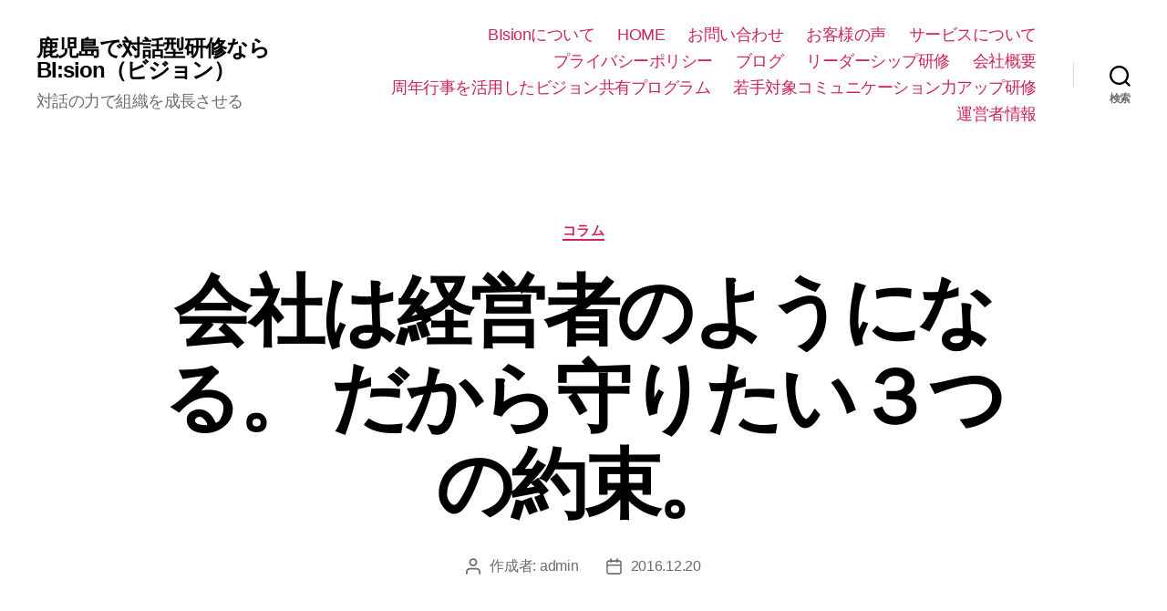

--- FILE ---
content_type: text/html; charset=UTF-8
request_url: https://bision.jp/2016/12/2483/
body_size: 64068
content:
<!DOCTYPE html>

<html class="no-js" dir="ltr" lang="ja" prefix="og: https://ogp.me/ns#">

	<head>

		<meta charset="UTF-8">
		<meta name="viewport" content="width=device-width, initial-scale=1.0" >

		<link rel="profile" href="https://gmpg.org/xfn/11">

		<title>会社は経営者のようになる。 だから守りたい３つの約束。 | 鹿児島で対話型研修ならBI:sion（ビジョン）</title>

		<!-- All in One SEO 4.5.0 - aioseo.com -->
		<meta name="robots" content="max-image-preview:large" />
		<meta name="google-site-verification" content="google-site-verification=Wp9i5EozZREggYMdGpScNn9TPEFmHthTHVwIKKBTmZg" />
		<link rel="canonical" href="https://bision.jp/2016/12/2483/" />
		<meta name="generator" content="All in One SEO (AIOSEO) 4.5.0" />
		<meta property="og:locale" content="ja_JP" />
		<meta property="og:site_name" content="鹿児島で対話型研修ならBI:sion（ビジョン） | 対話の力で組織を成長させる" />
		<meta property="og:type" content="article" />
		<meta property="og:title" content="会社は経営者のようになる。 だから守りたい３つの約束。 | 鹿児島で対話型研修ならBI:sion（ビジョン）" />
		<meta property="og:url" content="https://bision.jp/2016/12/2483/" />
		<meta property="og:image" content="https://bision.jp/wp-content/uploads/2023/11/logo2.png" />
		<meta property="og:image:secure_url" content="https://bision.jp/wp-content/uploads/2023/11/logo2.png" />
		<meta property="og:image:width" content="210" />
		<meta property="og:image:height" content="60" />
		<meta property="article:published_time" content="2016-12-19T23:00:19+00:00" />
		<meta property="article:modified_time" content="2020-07-15T05:04:33+00:00" />
		<meta name="twitter:card" content="summary" />
		<meta name="twitter:title" content="会社は経営者のようになる。 だから守りたい３つの約束。 | 鹿児島で対話型研修ならBI:sion（ビジョン）" />
		<meta name="twitter:image" content="https://bision.jp/wp-content/uploads/2023/11/logo2.png" />
		<script type="application/ld+json" class="aioseo-schema">
			{"@context":"https:\/\/schema.org","@graph":[{"@type":"Article","@id":"https:\/\/bision.jp\/2016\/12\/2483\/#article","name":"\u4f1a\u793e\u306f\u7d4c\u55b6\u8005\u306e\u3088\u3046\u306b\u306a\u308b\u3002 \u3060\u304b\u3089\u5b88\u308a\u305f\u3044\uff13\u3064\u306e\u7d04\u675f\u3002 | \u9e7f\u5150\u5cf6\u3067\u5bfe\u8a71\u578b\u7814\u4fee\u306a\u3089BI:sion\uff08\u30d3\u30b8\u30e7\u30f3\uff09","headline":"\u4f1a\u793e\u306f\u7d4c\u55b6\u8005\u306e\u3088\u3046\u306b\u306a\u308b\u3002 \u3060\u304b\u3089\u5b88\u308a\u305f\u3044\uff13\u3064\u306e\u7d04\u675f\u3002","author":{"@id":"https:\/\/bision.jp\/author\/admin\/#author"},"publisher":{"@id":"https:\/\/bision.jp\/#organization"},"image":{"@type":"ImageObject","url":"https:\/\/bision.jp\/wp-content\/uploads\/2016\/11\/e68fa1e6898b.jpg","width":250,"height":175,"caption":"\u7d04\u675f\u30a4\u30e1\u30fc\u30b8"},"datePublished":"2016-12-19T23:00:19+09:00","dateModified":"2020-07-15T05:04:33+09:00","inLanguage":"ja","mainEntityOfPage":{"@id":"https:\/\/bision.jp\/2016\/12\/2483\/#webpage"},"isPartOf":{"@id":"https:\/\/bision.jp\/2016\/12\/2483\/#webpage"},"articleSection":"\u30b3\u30e9\u30e0"},{"@type":"BreadcrumbList","@id":"https:\/\/bision.jp\/2016\/12\/2483\/#breadcrumblist","itemListElement":[{"@type":"ListItem","@id":"https:\/\/bision.jp\/#listItem","position":1,"name":"\u5bb6","item":"https:\/\/bision.jp\/","nextItem":"https:\/\/bision.jp\/2016\/#listItem"},{"@type":"ListItem","@id":"https:\/\/bision.jp\/2016\/#listItem","position":2,"name":"2016","item":"https:\/\/bision.jp\/2016\/","nextItem":"https:\/\/bision.jp\/2016\/12\/#listItem","previousItem":"https:\/\/bision.jp\/#listItem"},{"@type":"ListItem","@id":"https:\/\/bision.jp\/2016\/12\/#listItem","position":3,"name":"December","previousItem":"https:\/\/bision.jp\/2016\/#listItem"}]},{"@type":"Organization","@id":"https:\/\/bision.jp\/#organization","name":"\u9e7f\u5150\u5cf6\u3067\u5bfe\u8a71\u578b\u7814\u4fee\u306a\u3089BI:sion\uff08\u30d3\u30b8\u30e7\u30f3\uff09","url":"https:\/\/bision.jp\/","logo":{"@type":"ImageObject","url":"https:\/\/bision.jp\/wp-content\/uploads\/2023\/11\/logo2.png","@id":"https:\/\/bision.jp\/2016\/12\/2483\/#organizationLogo","width":210,"height":60},"image":{"@id":"https:\/\/bision.jp\/#organizationLogo"}},{"@type":"Person","@id":"https:\/\/bision.jp\/author\/admin\/#author","url":"https:\/\/bision.jp\/author\/admin\/","name":"admin","image":{"@type":"ImageObject","@id":"https:\/\/bision.jp\/2016\/12\/2483\/#authorImage","url":"https:\/\/secure.gravatar.com\/avatar\/f3cdc0e3e6f32bb9950824d4bd872725?s=96&d=mm&r=g","width":96,"height":96,"caption":"admin"}},{"@type":"WebPage","@id":"https:\/\/bision.jp\/2016\/12\/2483\/#webpage","url":"https:\/\/bision.jp\/2016\/12\/2483\/","name":"\u4f1a\u793e\u306f\u7d4c\u55b6\u8005\u306e\u3088\u3046\u306b\u306a\u308b\u3002 \u3060\u304b\u3089\u5b88\u308a\u305f\u3044\uff13\u3064\u306e\u7d04\u675f\u3002 | \u9e7f\u5150\u5cf6\u3067\u5bfe\u8a71\u578b\u7814\u4fee\u306a\u3089BI:sion\uff08\u30d3\u30b8\u30e7\u30f3\uff09","inLanguage":"ja","isPartOf":{"@id":"https:\/\/bision.jp\/#website"},"breadcrumb":{"@id":"https:\/\/bision.jp\/2016\/12\/2483\/#breadcrumblist"},"author":{"@id":"https:\/\/bision.jp\/author\/admin\/#author"},"creator":{"@id":"https:\/\/bision.jp\/author\/admin\/#author"},"image":{"@type":"ImageObject","url":"https:\/\/bision.jp\/wp-content\/uploads\/2016\/11\/e68fa1e6898b.jpg","@id":"https:\/\/bision.jp\/2016\/12\/2483\/#mainImage","width":250,"height":175,"caption":"\u7d04\u675f\u30a4\u30e1\u30fc\u30b8"},"primaryImageOfPage":{"@id":"https:\/\/bision.jp\/2016\/12\/2483\/#mainImage"},"datePublished":"2016-12-19T23:00:19+09:00","dateModified":"2020-07-15T05:04:33+09:00"},{"@type":"WebSite","@id":"https:\/\/bision.jp\/#website","url":"https:\/\/bision.jp\/","name":"\u9e7f\u5150\u5cf6\u3067\u5bfe\u8a71\u578b\u7814\u4fee\u306a\u3089BI:sion\uff08\u30d3\u30b8\u30e7\u30f3\uff09","description":"\u5bfe\u8a71\u306e\u529b\u3067\u7d44\u7e54\u3092\u6210\u9577\u3055\u305b\u308b","inLanguage":"ja","publisher":{"@id":"https:\/\/bision.jp\/#organization"}}]}
		</script>
		<!-- All in One SEO -->

<link rel="alternate" type="application/rss+xml" title="鹿児島で対話型研修ならBI:sion（ビジョン） &raquo; フィード" href="https://bision.jp/feed/" />
<link rel="alternate" type="application/rss+xml" title="鹿児島で対話型研修ならBI:sion（ビジョン） &raquo; コメントフィード" href="https://bision.jp/comments/feed/" />
		<!-- This site uses the Google Analytics by MonsterInsights plugin v8.12.1 - Using Analytics tracking - https://www.monsterinsights.com/ -->
							<script
				src="//www.googletagmanager.com/gtag/js?id=UA-40696608-4"  data-cfasync="false" data-wpfc-render="false" async></script>
			<script data-cfasync="false" data-wpfc-render="false">
				var mi_version = '8.12.1';
				var mi_track_user = true;
				var mi_no_track_reason = '';
				
								var disableStrs = [
															'ga-disable-UA-40696608-4',
									];

				/* Function to detect opted out users */
				function __gtagTrackerIsOptedOut() {
					for (var index = 0; index < disableStrs.length; index++) {
						if (document.cookie.indexOf(disableStrs[index] + '=true') > -1) {
							return true;
						}
					}

					return false;
				}

				/* Disable tracking if the opt-out cookie exists. */
				if (__gtagTrackerIsOptedOut()) {
					for (var index = 0; index < disableStrs.length; index++) {
						window[disableStrs[index]] = true;
					}
				}

				/* Opt-out function */
				function __gtagTrackerOptout() {
					for (var index = 0; index < disableStrs.length; index++) {
						document.cookie = disableStrs[index] + '=true; expires=Thu, 31 Dec 2099 23:59:59 UTC; path=/';
						window[disableStrs[index]] = true;
					}
				}

				if ('undefined' === typeof gaOptout) {
					function gaOptout() {
						__gtagTrackerOptout();
					}
				}
								window.dataLayer = window.dataLayer || [];

				window.MonsterInsightsDualTracker = {
					helpers: {},
					trackers: {},
				};
				if (mi_track_user) {
					function __gtagDataLayer() {
						dataLayer.push(arguments);
					}

					function __gtagTracker(type, name, parameters) {
						if (!parameters) {
							parameters = {};
						}

						if (parameters.send_to) {
							__gtagDataLayer.apply(null, arguments);
							return;
						}

						if (type === 'event') {
							
														parameters.send_to = monsterinsights_frontend.ua;
							__gtagDataLayer(type, name, parameters);
													} else {
							__gtagDataLayer.apply(null, arguments);
						}
					}

					__gtagTracker('js', new Date());
					__gtagTracker('set', {
						'developer_id.dZGIzZG': true,
											});
															__gtagTracker('config', 'UA-40696608-4', {"forceSSL":"true","link_attribution":"true"} );
										window.gtag = __gtagTracker;										(function () {
						/* https://developers.google.com/analytics/devguides/collection/analyticsjs/ */
						/* ga and __gaTracker compatibility shim. */
						var noopfn = function () {
							return null;
						};
						var newtracker = function () {
							return new Tracker();
						};
						var Tracker = function () {
							return null;
						};
						var p = Tracker.prototype;
						p.get = noopfn;
						p.set = noopfn;
						p.send = function () {
							var args = Array.prototype.slice.call(arguments);
							args.unshift('send');
							__gaTracker.apply(null, args);
						};
						var __gaTracker = function () {
							var len = arguments.length;
							if (len === 0) {
								return;
							}
							var f = arguments[len - 1];
							if (typeof f !== 'object' || f === null || typeof f.hitCallback !== 'function') {
								if ('send' === arguments[0]) {
									var hitConverted, hitObject = false, action;
									if ('event' === arguments[1]) {
										if ('undefined' !== typeof arguments[3]) {
											hitObject = {
												'eventAction': arguments[3],
												'eventCategory': arguments[2],
												'eventLabel': arguments[4],
												'value': arguments[5] ? arguments[5] : 1,
											}
										}
									}
									if ('pageview' === arguments[1]) {
										if ('undefined' !== typeof arguments[2]) {
											hitObject = {
												'eventAction': 'page_view',
												'page_path': arguments[2],
											}
										}
									}
									if (typeof arguments[2] === 'object') {
										hitObject = arguments[2];
									}
									if (typeof arguments[5] === 'object') {
										Object.assign(hitObject, arguments[5]);
									}
									if ('undefined' !== typeof arguments[1].hitType) {
										hitObject = arguments[1];
										if ('pageview' === hitObject.hitType) {
											hitObject.eventAction = 'page_view';
										}
									}
									if (hitObject) {
										action = 'timing' === arguments[1].hitType ? 'timing_complete' : hitObject.eventAction;
										hitConverted = mapArgs(hitObject);
										__gtagTracker('event', action, hitConverted);
									}
								}
								return;
							}

							function mapArgs(args) {
								var arg, hit = {};
								var gaMap = {
									'eventCategory': 'event_category',
									'eventAction': 'event_action',
									'eventLabel': 'event_label',
									'eventValue': 'event_value',
									'nonInteraction': 'non_interaction',
									'timingCategory': 'event_category',
									'timingVar': 'name',
									'timingValue': 'value',
									'timingLabel': 'event_label',
									'page': 'page_path',
									'location': 'page_location',
									'title': 'page_title',
								};
								for (arg in args) {
																		if (!(!args.hasOwnProperty(arg) || !gaMap.hasOwnProperty(arg))) {
										hit[gaMap[arg]] = args[arg];
									} else {
										hit[arg] = args[arg];
									}
								}
								return hit;
							}

							try {
								f.hitCallback();
							} catch (ex) {
							}
						};
						__gaTracker.create = newtracker;
						__gaTracker.getByName = newtracker;
						__gaTracker.getAll = function () {
							return [];
						};
						__gaTracker.remove = noopfn;
						__gaTracker.loaded = true;
						window['__gaTracker'] = __gaTracker;
					})();
									} else {
										console.log("");
					(function () {
						function __gtagTracker() {
							return null;
						}

						window['__gtagTracker'] = __gtagTracker;
						window['gtag'] = __gtagTracker;
					})();
									}
			</script>
				<!-- / Google Analytics by MonsterInsights -->
		<script>
window._wpemojiSettings = {"baseUrl":"https:\/\/s.w.org\/images\/core\/emoji\/14.0.0\/72x72\/","ext":".png","svgUrl":"https:\/\/s.w.org\/images\/core\/emoji\/14.0.0\/svg\/","svgExt":".svg","source":{"concatemoji":"https:\/\/bision.jp\/wp-includes\/js\/wp-emoji-release.min.js?ver=6.4.7"}};
/*! This file is auto-generated */
!function(i,n){var o,s,e;function c(e){try{var t={supportTests:e,timestamp:(new Date).valueOf()};sessionStorage.setItem(o,JSON.stringify(t))}catch(e){}}function p(e,t,n){e.clearRect(0,0,e.canvas.width,e.canvas.height),e.fillText(t,0,0);var t=new Uint32Array(e.getImageData(0,0,e.canvas.width,e.canvas.height).data),r=(e.clearRect(0,0,e.canvas.width,e.canvas.height),e.fillText(n,0,0),new Uint32Array(e.getImageData(0,0,e.canvas.width,e.canvas.height).data));return t.every(function(e,t){return e===r[t]})}function u(e,t,n){switch(t){case"flag":return n(e,"\ud83c\udff3\ufe0f\u200d\u26a7\ufe0f","\ud83c\udff3\ufe0f\u200b\u26a7\ufe0f")?!1:!n(e,"\ud83c\uddfa\ud83c\uddf3","\ud83c\uddfa\u200b\ud83c\uddf3")&&!n(e,"\ud83c\udff4\udb40\udc67\udb40\udc62\udb40\udc65\udb40\udc6e\udb40\udc67\udb40\udc7f","\ud83c\udff4\u200b\udb40\udc67\u200b\udb40\udc62\u200b\udb40\udc65\u200b\udb40\udc6e\u200b\udb40\udc67\u200b\udb40\udc7f");case"emoji":return!n(e,"\ud83e\udef1\ud83c\udffb\u200d\ud83e\udef2\ud83c\udfff","\ud83e\udef1\ud83c\udffb\u200b\ud83e\udef2\ud83c\udfff")}return!1}function f(e,t,n){var r="undefined"!=typeof WorkerGlobalScope&&self instanceof WorkerGlobalScope?new OffscreenCanvas(300,150):i.createElement("canvas"),a=r.getContext("2d",{willReadFrequently:!0}),o=(a.textBaseline="top",a.font="600 32px Arial",{});return e.forEach(function(e){o[e]=t(a,e,n)}),o}function t(e){var t=i.createElement("script");t.src=e,t.defer=!0,i.head.appendChild(t)}"undefined"!=typeof Promise&&(o="wpEmojiSettingsSupports",s=["flag","emoji"],n.supports={everything:!0,everythingExceptFlag:!0},e=new Promise(function(e){i.addEventListener("DOMContentLoaded",e,{once:!0})}),new Promise(function(t){var n=function(){try{var e=JSON.parse(sessionStorage.getItem(o));if("object"==typeof e&&"number"==typeof e.timestamp&&(new Date).valueOf()<e.timestamp+604800&&"object"==typeof e.supportTests)return e.supportTests}catch(e){}return null}();if(!n){if("undefined"!=typeof Worker&&"undefined"!=typeof OffscreenCanvas&&"undefined"!=typeof URL&&URL.createObjectURL&&"undefined"!=typeof Blob)try{var e="postMessage("+f.toString()+"("+[JSON.stringify(s),u.toString(),p.toString()].join(",")+"));",r=new Blob([e],{type:"text/javascript"}),a=new Worker(URL.createObjectURL(r),{name:"wpTestEmojiSupports"});return void(a.onmessage=function(e){c(n=e.data),a.terminate(),t(n)})}catch(e){}c(n=f(s,u,p))}t(n)}).then(function(e){for(var t in e)n.supports[t]=e[t],n.supports.everything=n.supports.everything&&n.supports[t],"flag"!==t&&(n.supports.everythingExceptFlag=n.supports.everythingExceptFlag&&n.supports[t]);n.supports.everythingExceptFlag=n.supports.everythingExceptFlag&&!n.supports.flag,n.DOMReady=!1,n.readyCallback=function(){n.DOMReady=!0}}).then(function(){return e}).then(function(){var e;n.supports.everything||(n.readyCallback(),(e=n.source||{}).concatemoji?t(e.concatemoji):e.wpemoji&&e.twemoji&&(t(e.twemoji),t(e.wpemoji)))}))}((window,document),window._wpemojiSettings);
</script>
<style id='wp-emoji-styles-inline-css'>

	img.wp-smiley, img.emoji {
		display: inline !important;
		border: none !important;
		box-shadow: none !important;
		height: 1em !important;
		width: 1em !important;
		margin: 0 0.07em !important;
		vertical-align: -0.1em !important;
		background: none !important;
		padding: 0 !important;
	}
</style>
<link rel='stylesheet' id='wp-block-library-css' href='https://bision.jp/wp-includes/css/dist/block-library/style.min.css?ver=6.4.7' media='all' />
<style id='classic-theme-styles-inline-css'>
/*! This file is auto-generated */
.wp-block-button__link{color:#fff;background-color:#32373c;border-radius:9999px;box-shadow:none;text-decoration:none;padding:calc(.667em + 2px) calc(1.333em + 2px);font-size:1.125em}.wp-block-file__button{background:#32373c;color:#fff;text-decoration:none}
</style>
<style id='global-styles-inline-css'>
body{--wp--preset--color--black: #000000;--wp--preset--color--cyan-bluish-gray: #abb8c3;--wp--preset--color--white: #ffffff;--wp--preset--color--pale-pink: #f78da7;--wp--preset--color--vivid-red: #cf2e2e;--wp--preset--color--luminous-vivid-orange: #ff6900;--wp--preset--color--luminous-vivid-amber: #fcb900;--wp--preset--color--light-green-cyan: #7bdcb5;--wp--preset--color--vivid-green-cyan: #00d084;--wp--preset--color--pale-cyan-blue: #8ed1fc;--wp--preset--color--vivid-cyan-blue: #0693e3;--wp--preset--color--vivid-purple: #9b51e0;--wp--preset--color--accent: #cd2653;--wp--preset--color--primary: #000000;--wp--preset--color--secondary: #6d6d6d;--wp--preset--color--subtle-background: #dcd7ca;--wp--preset--color--background: #f5efe0;--wp--preset--gradient--vivid-cyan-blue-to-vivid-purple: linear-gradient(135deg,rgba(6,147,227,1) 0%,rgb(155,81,224) 100%);--wp--preset--gradient--light-green-cyan-to-vivid-green-cyan: linear-gradient(135deg,rgb(122,220,180) 0%,rgb(0,208,130) 100%);--wp--preset--gradient--luminous-vivid-amber-to-luminous-vivid-orange: linear-gradient(135deg,rgba(252,185,0,1) 0%,rgba(255,105,0,1) 100%);--wp--preset--gradient--luminous-vivid-orange-to-vivid-red: linear-gradient(135deg,rgba(255,105,0,1) 0%,rgb(207,46,46) 100%);--wp--preset--gradient--very-light-gray-to-cyan-bluish-gray: linear-gradient(135deg,rgb(238,238,238) 0%,rgb(169,184,195) 100%);--wp--preset--gradient--cool-to-warm-spectrum: linear-gradient(135deg,rgb(74,234,220) 0%,rgb(151,120,209) 20%,rgb(207,42,186) 40%,rgb(238,44,130) 60%,rgb(251,105,98) 80%,rgb(254,248,76) 100%);--wp--preset--gradient--blush-light-purple: linear-gradient(135deg,rgb(255,206,236) 0%,rgb(152,150,240) 100%);--wp--preset--gradient--blush-bordeaux: linear-gradient(135deg,rgb(254,205,165) 0%,rgb(254,45,45) 50%,rgb(107,0,62) 100%);--wp--preset--gradient--luminous-dusk: linear-gradient(135deg,rgb(255,203,112) 0%,rgb(199,81,192) 50%,rgb(65,88,208) 100%);--wp--preset--gradient--pale-ocean: linear-gradient(135deg,rgb(255,245,203) 0%,rgb(182,227,212) 50%,rgb(51,167,181) 100%);--wp--preset--gradient--electric-grass: linear-gradient(135deg,rgb(202,248,128) 0%,rgb(113,206,126) 100%);--wp--preset--gradient--midnight: linear-gradient(135deg,rgb(2,3,129) 0%,rgb(40,116,252) 100%);--wp--preset--font-size--small: 18px;--wp--preset--font-size--medium: 20px;--wp--preset--font-size--large: 26.25px;--wp--preset--font-size--x-large: 42px;--wp--preset--font-size--normal: 21px;--wp--preset--font-size--larger: 32px;--wp--preset--spacing--20: 0.44rem;--wp--preset--spacing--30: 0.67rem;--wp--preset--spacing--40: 1rem;--wp--preset--spacing--50: 1.5rem;--wp--preset--spacing--60: 2.25rem;--wp--preset--spacing--70: 3.38rem;--wp--preset--spacing--80: 5.06rem;--wp--preset--shadow--natural: 6px 6px 9px rgba(0, 0, 0, 0.2);--wp--preset--shadow--deep: 12px 12px 50px rgba(0, 0, 0, 0.4);--wp--preset--shadow--sharp: 6px 6px 0px rgba(0, 0, 0, 0.2);--wp--preset--shadow--outlined: 6px 6px 0px -3px rgba(255, 255, 255, 1), 6px 6px rgba(0, 0, 0, 1);--wp--preset--shadow--crisp: 6px 6px 0px rgba(0, 0, 0, 1);}:where(.is-layout-flex){gap: 0.5em;}:where(.is-layout-grid){gap: 0.5em;}body .is-layout-flow > .alignleft{float: left;margin-inline-start: 0;margin-inline-end: 2em;}body .is-layout-flow > .alignright{float: right;margin-inline-start: 2em;margin-inline-end: 0;}body .is-layout-flow > .aligncenter{margin-left: auto !important;margin-right: auto !important;}body .is-layout-constrained > .alignleft{float: left;margin-inline-start: 0;margin-inline-end: 2em;}body .is-layout-constrained > .alignright{float: right;margin-inline-start: 2em;margin-inline-end: 0;}body .is-layout-constrained > .aligncenter{margin-left: auto !important;margin-right: auto !important;}body .is-layout-constrained > :where(:not(.alignleft):not(.alignright):not(.alignfull)){max-width: var(--wp--style--global--content-size);margin-left: auto !important;margin-right: auto !important;}body .is-layout-constrained > .alignwide{max-width: var(--wp--style--global--wide-size);}body .is-layout-flex{display: flex;}body .is-layout-flex{flex-wrap: wrap;align-items: center;}body .is-layout-flex > *{margin: 0;}body .is-layout-grid{display: grid;}body .is-layout-grid > *{margin: 0;}:where(.wp-block-columns.is-layout-flex){gap: 2em;}:where(.wp-block-columns.is-layout-grid){gap: 2em;}:where(.wp-block-post-template.is-layout-flex){gap: 1.25em;}:where(.wp-block-post-template.is-layout-grid){gap: 1.25em;}.has-black-color{color: var(--wp--preset--color--black) !important;}.has-cyan-bluish-gray-color{color: var(--wp--preset--color--cyan-bluish-gray) !important;}.has-white-color{color: var(--wp--preset--color--white) !important;}.has-pale-pink-color{color: var(--wp--preset--color--pale-pink) !important;}.has-vivid-red-color{color: var(--wp--preset--color--vivid-red) !important;}.has-luminous-vivid-orange-color{color: var(--wp--preset--color--luminous-vivid-orange) !important;}.has-luminous-vivid-amber-color{color: var(--wp--preset--color--luminous-vivid-amber) !important;}.has-light-green-cyan-color{color: var(--wp--preset--color--light-green-cyan) !important;}.has-vivid-green-cyan-color{color: var(--wp--preset--color--vivid-green-cyan) !important;}.has-pale-cyan-blue-color{color: var(--wp--preset--color--pale-cyan-blue) !important;}.has-vivid-cyan-blue-color{color: var(--wp--preset--color--vivid-cyan-blue) !important;}.has-vivid-purple-color{color: var(--wp--preset--color--vivid-purple) !important;}.has-black-background-color{background-color: var(--wp--preset--color--black) !important;}.has-cyan-bluish-gray-background-color{background-color: var(--wp--preset--color--cyan-bluish-gray) !important;}.has-white-background-color{background-color: var(--wp--preset--color--white) !important;}.has-pale-pink-background-color{background-color: var(--wp--preset--color--pale-pink) !important;}.has-vivid-red-background-color{background-color: var(--wp--preset--color--vivid-red) !important;}.has-luminous-vivid-orange-background-color{background-color: var(--wp--preset--color--luminous-vivid-orange) !important;}.has-luminous-vivid-amber-background-color{background-color: var(--wp--preset--color--luminous-vivid-amber) !important;}.has-light-green-cyan-background-color{background-color: var(--wp--preset--color--light-green-cyan) !important;}.has-vivid-green-cyan-background-color{background-color: var(--wp--preset--color--vivid-green-cyan) !important;}.has-pale-cyan-blue-background-color{background-color: var(--wp--preset--color--pale-cyan-blue) !important;}.has-vivid-cyan-blue-background-color{background-color: var(--wp--preset--color--vivid-cyan-blue) !important;}.has-vivid-purple-background-color{background-color: var(--wp--preset--color--vivid-purple) !important;}.has-black-border-color{border-color: var(--wp--preset--color--black) !important;}.has-cyan-bluish-gray-border-color{border-color: var(--wp--preset--color--cyan-bluish-gray) !important;}.has-white-border-color{border-color: var(--wp--preset--color--white) !important;}.has-pale-pink-border-color{border-color: var(--wp--preset--color--pale-pink) !important;}.has-vivid-red-border-color{border-color: var(--wp--preset--color--vivid-red) !important;}.has-luminous-vivid-orange-border-color{border-color: var(--wp--preset--color--luminous-vivid-orange) !important;}.has-luminous-vivid-amber-border-color{border-color: var(--wp--preset--color--luminous-vivid-amber) !important;}.has-light-green-cyan-border-color{border-color: var(--wp--preset--color--light-green-cyan) !important;}.has-vivid-green-cyan-border-color{border-color: var(--wp--preset--color--vivid-green-cyan) !important;}.has-pale-cyan-blue-border-color{border-color: var(--wp--preset--color--pale-cyan-blue) !important;}.has-vivid-cyan-blue-border-color{border-color: var(--wp--preset--color--vivid-cyan-blue) !important;}.has-vivid-purple-border-color{border-color: var(--wp--preset--color--vivid-purple) !important;}.has-vivid-cyan-blue-to-vivid-purple-gradient-background{background: var(--wp--preset--gradient--vivid-cyan-blue-to-vivid-purple) !important;}.has-light-green-cyan-to-vivid-green-cyan-gradient-background{background: var(--wp--preset--gradient--light-green-cyan-to-vivid-green-cyan) !important;}.has-luminous-vivid-amber-to-luminous-vivid-orange-gradient-background{background: var(--wp--preset--gradient--luminous-vivid-amber-to-luminous-vivid-orange) !important;}.has-luminous-vivid-orange-to-vivid-red-gradient-background{background: var(--wp--preset--gradient--luminous-vivid-orange-to-vivid-red) !important;}.has-very-light-gray-to-cyan-bluish-gray-gradient-background{background: var(--wp--preset--gradient--very-light-gray-to-cyan-bluish-gray) !important;}.has-cool-to-warm-spectrum-gradient-background{background: var(--wp--preset--gradient--cool-to-warm-spectrum) !important;}.has-blush-light-purple-gradient-background{background: var(--wp--preset--gradient--blush-light-purple) !important;}.has-blush-bordeaux-gradient-background{background: var(--wp--preset--gradient--blush-bordeaux) !important;}.has-luminous-dusk-gradient-background{background: var(--wp--preset--gradient--luminous-dusk) !important;}.has-pale-ocean-gradient-background{background: var(--wp--preset--gradient--pale-ocean) !important;}.has-electric-grass-gradient-background{background: var(--wp--preset--gradient--electric-grass) !important;}.has-midnight-gradient-background{background: var(--wp--preset--gradient--midnight) !important;}.has-small-font-size{font-size: var(--wp--preset--font-size--small) !important;}.has-medium-font-size{font-size: var(--wp--preset--font-size--medium) !important;}.has-large-font-size{font-size: var(--wp--preset--font-size--large) !important;}.has-x-large-font-size{font-size: var(--wp--preset--font-size--x-large) !important;}
.wp-block-navigation a:where(:not(.wp-element-button)){color: inherit;}
:where(.wp-block-post-template.is-layout-flex){gap: 1.25em;}:where(.wp-block-post-template.is-layout-grid){gap: 1.25em;}
:where(.wp-block-columns.is-layout-flex){gap: 2em;}:where(.wp-block-columns.is-layout-grid){gap: 2em;}
.wp-block-pullquote{font-size: 1.5em;line-height: 1.6;}
</style>
<link rel='stylesheet' id='whats-new-style-css' href='https://bision.jp/wp-content/plugins/whats-new-genarator/whats-new.css?ver=2.0.2' media='all' />
<link rel='stylesheet' id='wp-pagenavi-css' href='https://bision.jp/wp-content/plugins/wp-pagenavi/pagenavi-css.css?ver=2.70' media='all' />
<link rel='stylesheet' id='twentytwenty-style-css' href='https://bision.jp/wp-content/themes/twentytwenty/style.css?ver=1.6' media='all' />
<style id='twentytwenty-style-inline-css'>
.color-accent,.color-accent-hover:hover,.color-accent-hover:focus,:root .has-accent-color,.has-drop-cap:not(:focus):first-letter,.wp-block-button.is-style-outline,a { color: #cd2653; }blockquote,.border-color-accent,.border-color-accent-hover:hover,.border-color-accent-hover:focus { border-color: #cd2653; }button,.button,.faux-button,.wp-block-button__link,.wp-block-file .wp-block-file__button,input[type="button"],input[type="reset"],input[type="submit"],.bg-accent,.bg-accent-hover:hover,.bg-accent-hover:focus,:root .has-accent-background-color,.comment-reply-link { background-color: #cd2653; }.fill-children-accent,.fill-children-accent * { fill: #cd2653; }body,.entry-title a,:root .has-primary-color { color: #000000; }:root .has-primary-background-color { background-color: #000000; }cite,figcaption,.wp-caption-text,.post-meta,.entry-content .wp-block-archives li,.entry-content .wp-block-categories li,.entry-content .wp-block-latest-posts li,.wp-block-latest-comments__comment-date,.wp-block-latest-posts__post-date,.wp-block-embed figcaption,.wp-block-image figcaption,.wp-block-pullquote cite,.comment-metadata,.comment-respond .comment-notes,.comment-respond .logged-in-as,.pagination .dots,.entry-content hr:not(.has-background),hr.styled-separator,:root .has-secondary-color { color: #6d6d6d; }:root .has-secondary-background-color { background-color: #6d6d6d; }pre,fieldset,input,textarea,table,table *,hr { border-color: #dcd7ca; }caption,code,code,kbd,samp,.wp-block-table.is-style-stripes tbody tr:nth-child(odd),:root .has-subtle-background-background-color { background-color: #dcd7ca; }.wp-block-table.is-style-stripes { border-bottom-color: #dcd7ca; }.wp-block-latest-posts.is-grid li { border-top-color: #dcd7ca; }:root .has-subtle-background-color { color: #dcd7ca; }body:not(.overlay-header) .primary-menu > li > a,body:not(.overlay-header) .primary-menu > li > .icon,.modal-menu a,.footer-menu a, .footer-widgets a,#site-footer .wp-block-button.is-style-outline,.wp-block-pullquote:before,.singular:not(.overlay-header) .entry-header a,.archive-header a,.header-footer-group .color-accent,.header-footer-group .color-accent-hover:hover { color: #cd2653; }.social-icons a,#site-footer button:not(.toggle),#site-footer .button,#site-footer .faux-button,#site-footer .wp-block-button__link,#site-footer .wp-block-file__button,#site-footer input[type="button"],#site-footer input[type="reset"],#site-footer input[type="submit"] { background-color: #cd2653; }.header-footer-group,body:not(.overlay-header) #site-header .toggle,.menu-modal .toggle { color: #000000; }body:not(.overlay-header) .primary-menu ul { background-color: #000000; }body:not(.overlay-header) .primary-menu > li > ul:after { border-bottom-color: #000000; }body:not(.overlay-header) .primary-menu ul ul:after { border-left-color: #000000; }.site-description,body:not(.overlay-header) .toggle-inner .toggle-text,.widget .post-date,.widget .rss-date,.widget_archive li,.widget_categories li,.widget cite,.widget_pages li,.widget_meta li,.widget_nav_menu li,.powered-by-wordpress,.to-the-top,.singular .entry-header .post-meta,.singular:not(.overlay-header) .entry-header .post-meta a { color: #6d6d6d; }.header-footer-group pre,.header-footer-group fieldset,.header-footer-group input,.header-footer-group textarea,.header-footer-group table,.header-footer-group table *,.footer-nav-widgets-wrapper,#site-footer,.menu-modal nav *,.footer-widgets-outer-wrapper,.footer-top { border-color: #dcd7ca; }.header-footer-group table caption,body:not(.overlay-header) .header-inner .toggle-wrapper::before { background-color: #dcd7ca; }
body,input,textarea,button,.button,.faux-button,.wp-block-button__link,.wp-block-file__button,.has-drop-cap:not(:focus)::first-letter,.has-drop-cap:not(:focus)::first-letter,.entry-content .wp-block-archives,.entry-content .wp-block-categories,.entry-content .wp-block-cover-image,.entry-content .wp-block-latest-comments,.entry-content .wp-block-latest-posts,.entry-content .wp-block-pullquote,.entry-content .wp-block-quote.is-large,.entry-content .wp-block-quote.is-style-large,.entry-content .wp-block-archives *,.entry-content .wp-block-categories *,.entry-content .wp-block-latest-posts *,.entry-content .wp-block-latest-comments *,.entry-content p,.entry-content ol,.entry-content ul,.entry-content dl,.entry-content dt,.entry-content cite,.entry-content figcaption,.entry-content .wp-caption-text,.comment-content p,.comment-content ol,.comment-content ul,.comment-content dl,.comment-content dt,.comment-content cite,.comment-content figcaption,.comment-content .wp-caption-text,.widget_text p,.widget_text ol,.widget_text ul,.widget_text dl,.widget_text dt,.widget-content .rssSummary,.widget-content cite,.widget-content figcaption,.widget-content .wp-caption-text { font-family: sans-serif; }
</style>
<link rel='stylesheet' id='twentytwenty-print-style-css' href='https://bision.jp/wp-content/themes/twentytwenty/print.css?ver=1.6' media='print' />
<script src="https://bision.jp/wp-content/plugins/google-analytics-for-wordpress/assets/js/frontend-gtag.min.js?ver=8.12.1" id="monsterinsights-frontend-script-js"></script>
<script data-cfasync="false" data-wpfc-render="false" id='monsterinsights-frontend-script-js-extra'>var monsterinsights_frontend = {"js_events_tracking":"true","download_extensions":"doc,pdf,ppt,zip,xls,docx,pptx,xlsx","inbound_paths":"[{\"path\":\"\\\/go\\\/\",\"label\":\"affiliate\"},{\"path\":\"\\\/recommend\\\/\",\"label\":\"affiliate\"}]","home_url":"https:\/\/bision.jp","hash_tracking":"false","ua":"UA-40696608-4","v4_id":""};</script>
<script src="https://bision.jp/wp-content/themes/twentytwenty/assets/js/index.js?ver=1.6" id="twentytwenty-js-js" async></script>
<script id="twentytwenty-js-js-after">
window.addEventListener( "load", function() {

				if ( typeof jQuery === "undefined" ) {
					return;
				}

				jQuery( document ).on( "wpformsPageChange wpformsShowConditionalsField", function() {

					if ( typeof twentytwenty === "undefined" || typeof twentytwenty.intrinsicRatioVideos === "undefined" || typeof twentytwenty.intrinsicRatioVideos.makeFit === "undefined" ) {
						return;
					}

					twentytwenty.intrinsicRatioVideos.makeFit();
				} );

				jQuery( document ).on( "wpformsRichTextEditorInit", function( e, editor ) {

					jQuery( editor.container ).find( "iframe" ).addClass( "intrinsic-ignore" );
				} );
			} );
</script>
<link rel="https://api.w.org/" href="https://bision.jp/wp-json/" /><link rel="alternate" type="application/json" href="https://bision.jp/wp-json/wp/v2/posts/2483" /><link rel="EditURI" type="application/rsd+xml" title="RSD" href="https://bision.jp/xmlrpc.php?rsd" />
<meta name="generator" content="WordPress 6.4.7" />
<link rel='shortlink' href='https://bision.jp/?p=2483' />
<link rel="alternate" type="application/json+oembed" href="https://bision.jp/wp-json/oembed/1.0/embed?url=https%3A%2F%2Fbision.jp%2F2016%2F12%2F2483%2F" />
<link rel="alternate" type="text/xml+oembed" href="https://bision.jp/wp-json/oembed/1.0/embed?url=https%3A%2F%2Fbision.jp%2F2016%2F12%2F2483%2F&#038;format=xml" />
	<script>document.documentElement.className = document.documentElement.className.replace( 'no-js', 'js' );</script>
	<link rel="icon" href="https://bision.jp/wp-content/uploads/2020/07/logo.png" sizes="32x32" />
<link rel="icon" href="https://bision.jp/wp-content/uploads/2020/07/logo.png" sizes="192x192" />
<link rel="apple-touch-icon" href="https://bision.jp/wp-content/uploads/2020/07/logo.png" />
<meta name="msapplication-TileImage" content="https://bision.jp/wp-content/uploads/2020/07/logo.png" />

	</head>

	<body class="post-template-default single single-post postid-2483 single-format-standard wp-embed-responsive singular enable-search-modal has-post-thumbnail has-single-pagination showing-comments show-avatars footer-top-hidden">

		<a class="skip-link screen-reader-text" href="#site-content">コンテンツへスキップ</a>
		<header id="site-header" class="header-footer-group" role="banner">

			<div class="header-inner section-inner">

				<div class="header-titles-wrapper">

					
						<button class="toggle search-toggle mobile-search-toggle" data-toggle-target=".search-modal" data-toggle-body-class="showing-search-modal" data-set-focus=".search-modal .search-field" aria-expanded="false">
							<span class="toggle-inner">
								<span class="toggle-icon">
									<svg class="svg-icon" aria-hidden="true" role="img" focusable="false" xmlns="http://www.w3.org/2000/svg" width="23" height="23" viewBox="0 0 23 23"><path d="M38.710696,48.0601792 L43,52.3494831 L41.3494831,54 L37.0601792,49.710696 C35.2632422,51.1481185 32.9839107,52.0076499 30.5038249,52.0076499 C24.7027226,52.0076499 20,47.3049272 20,41.5038249 C20,35.7027226 24.7027226,31 30.5038249,31 C36.3049272,31 41.0076499,35.7027226 41.0076499,41.5038249 C41.0076499,43.9839107 40.1481185,46.2632422 38.710696,48.0601792 Z M36.3875844,47.1716785 C37.8030221,45.7026647 38.6734666,43.7048964 38.6734666,41.5038249 C38.6734666,36.9918565 35.0157934,33.3341833 30.5038249,33.3341833 C25.9918565,33.3341833 22.3341833,36.9918565 22.3341833,41.5038249 C22.3341833,46.0157934 25.9918565,49.6734666 30.5038249,49.6734666 C32.7048964,49.6734666 34.7026647,48.8030221 36.1716785,47.3875844 C36.2023931,47.347638 36.2360451,47.3092237 36.2726343,47.2726343 C36.3092237,47.2360451 36.347638,47.2023931 36.3875844,47.1716785 Z" transform="translate(-20 -31)" /></svg>								</span>
								<span class="toggle-text">検索</span>
							</span>
						</button><!-- .search-toggle -->

					
					<div class="header-titles">

						<div class="site-title faux-heading"><a href="https://bision.jp/">鹿児島で対話型研修ならBI:sion（ビジョン）</a></div><div class="site-description">対話の力で組織を成長させる</div><!-- .site-description -->
					</div><!-- .header-titles -->

					<button class="toggle nav-toggle mobile-nav-toggle" data-toggle-target=".menu-modal"  data-toggle-body-class="showing-menu-modal" aria-expanded="false" data-set-focus=".close-nav-toggle">
						<span class="toggle-inner">
							<span class="toggle-icon">
								<svg class="svg-icon" aria-hidden="true" role="img" focusable="false" xmlns="http://www.w3.org/2000/svg" width="26" height="7" viewBox="0 0 26 7"><path fill-rule="evenodd" d="M332.5,45 C330.567003,45 329,43.4329966 329,41.5 C329,39.5670034 330.567003,38 332.5,38 C334.432997,38 336,39.5670034 336,41.5 C336,43.4329966 334.432997,45 332.5,45 Z M342,45 C340.067003,45 338.5,43.4329966 338.5,41.5 C338.5,39.5670034 340.067003,38 342,38 C343.932997,38 345.5,39.5670034 345.5,41.5 C345.5,43.4329966 343.932997,45 342,45 Z M351.5,45 C349.567003,45 348,43.4329966 348,41.5 C348,39.5670034 349.567003,38 351.5,38 C353.432997,38 355,39.5670034 355,41.5 C355,43.4329966 353.432997,45 351.5,45 Z" transform="translate(-329 -38)" /></svg>							</span>
							<span class="toggle-text">メニュー</span>
						</span>
					</button><!-- .nav-toggle -->

				</div><!-- .header-titles-wrapper -->

				<div class="header-navigation-wrapper">

					
							<nav class="primary-menu-wrapper" aria-label="水平方向" role="navigation">

								<ul class="primary-menu reset-list-style">

								<li class="page_item page-item-77"><a href="https://bision.jp/introduce/">BIsionについて</a></li>
<li class="page_item page-item-25"><a href="https://bision.jp/">HOME</a></li>
<li class="page_item page-item-31"><a href="https://bision.jp/contact/">お問い合わせ</a></li>
<li class="page_item page-item-81"><a href="https://bision.jp/voice/">お客様の声</a></li>
<li class="page_item page-item-79"><a href="https://bision.jp/service/">サービスについて</a></li>
<li class="page_item page-item-3587"><a href="https://bision.jp/privacy/">プライバシーポリシー</a></li>
<li class="page_item page-item-112"><a href="https://bision.jp/blog/">ブログ</a></li>
<li class="page_item page-item-83"><a href="https://bision.jp/leadership/">リーダーシップ研修</a></li>
<li class="page_item page-item-45"><a href="https://bision.jp/company/">会社概要</a></li>
<li class="page_item page-item-85"><a href="https://bision.jp/event/">周年行事を活用したビジョン共有プログラム</a></li>
<li class="page_item page-item-87"><a href="https://bision.jp/retreat/">若手対象コミュニケーション力アップ研修</a></li>
<li class="page_item page-item-3593"><a href="https://bision.jp/admin/">運営者情報</a></li>

								</ul>

							</nav><!-- .primary-menu-wrapper -->

						
						<div class="header-toggles hide-no-js">

						
							<div class="toggle-wrapper search-toggle-wrapper">

								<button class="toggle search-toggle desktop-search-toggle" data-toggle-target=".search-modal" data-toggle-body-class="showing-search-modal" data-set-focus=".search-modal .search-field" aria-expanded="false">
									<span class="toggle-inner">
										<svg class="svg-icon" aria-hidden="true" role="img" focusable="false" xmlns="http://www.w3.org/2000/svg" width="23" height="23" viewBox="0 0 23 23"><path d="M38.710696,48.0601792 L43,52.3494831 L41.3494831,54 L37.0601792,49.710696 C35.2632422,51.1481185 32.9839107,52.0076499 30.5038249,52.0076499 C24.7027226,52.0076499 20,47.3049272 20,41.5038249 C20,35.7027226 24.7027226,31 30.5038249,31 C36.3049272,31 41.0076499,35.7027226 41.0076499,41.5038249 C41.0076499,43.9839107 40.1481185,46.2632422 38.710696,48.0601792 Z M36.3875844,47.1716785 C37.8030221,45.7026647 38.6734666,43.7048964 38.6734666,41.5038249 C38.6734666,36.9918565 35.0157934,33.3341833 30.5038249,33.3341833 C25.9918565,33.3341833 22.3341833,36.9918565 22.3341833,41.5038249 C22.3341833,46.0157934 25.9918565,49.6734666 30.5038249,49.6734666 C32.7048964,49.6734666 34.7026647,48.8030221 36.1716785,47.3875844 C36.2023931,47.347638 36.2360451,47.3092237 36.2726343,47.2726343 C36.3092237,47.2360451 36.347638,47.2023931 36.3875844,47.1716785 Z" transform="translate(-20 -31)" /></svg>										<span class="toggle-text">検索</span>
									</span>
								</button><!-- .search-toggle -->

							</div>

							
						</div><!-- .header-toggles -->
						
				</div><!-- .header-navigation-wrapper -->

			</div><!-- .header-inner -->

			<div class="search-modal cover-modal header-footer-group" data-modal-target-string=".search-modal">

	<div class="search-modal-inner modal-inner">

		<div class="section-inner">

			<form role="search" aria-label="検索対象:" method="get" class="search-form" action="https://bision.jp/">
	<label for="search-form-1">
		<span class="screen-reader-text">検索対象:</span>
		<input type="search" id="search-form-1" class="search-field" placeholder="検索 &hellip;" value="" name="s" />
	</label>
	<input type="submit" class="search-submit" value="検索" />
</form>

			<button class="toggle search-untoggle close-search-toggle fill-children-current-color" data-toggle-target=".search-modal" data-toggle-body-class="showing-search-modal" data-set-focus=".search-modal .search-field" aria-expanded="false">
				<span class="screen-reader-text">検索を閉じる</span>
				<svg class="svg-icon" aria-hidden="true" role="img" focusable="false" xmlns="http://www.w3.org/2000/svg" width="16" height="16" viewBox="0 0 16 16"><polygon fill="" fill-rule="evenodd" points="6.852 7.649 .399 1.195 1.445 .149 7.899 6.602 14.352 .149 15.399 1.195 8.945 7.649 15.399 14.102 14.352 15.149 7.899 8.695 1.445 15.149 .399 14.102" /></svg>			</button><!-- .search-toggle -->

		</div><!-- .section-inner -->

	</div><!-- .search-modal-inner -->

</div><!-- .menu-modal -->

		</header><!-- #site-header -->

		
<div class="menu-modal cover-modal header-footer-group" data-modal-target-string=".menu-modal">

	<div class="menu-modal-inner modal-inner">

		<div class="menu-wrapper section-inner">

			<div class="menu-top">

				<button class="toggle close-nav-toggle fill-children-current-color" data-toggle-target=".menu-modal" data-toggle-body-class="showing-menu-modal" aria-expanded="false" data-set-focus=".menu-modal">
					<span class="toggle-text">メニューを閉じる</span>
					<svg class="svg-icon" aria-hidden="true" role="img" focusable="false" xmlns="http://www.w3.org/2000/svg" width="16" height="16" viewBox="0 0 16 16"><polygon fill="" fill-rule="evenodd" points="6.852 7.649 .399 1.195 1.445 .149 7.899 6.602 14.352 .149 15.399 1.195 8.945 7.649 15.399 14.102 14.352 15.149 7.899 8.695 1.445 15.149 .399 14.102" /></svg>				</button><!-- .nav-toggle -->

				
					<nav class="mobile-menu" aria-label="モバイル" role="navigation">

						<ul class="modal-menu reset-list-style">

						<li class="page_item page-item-77"><div class="ancestor-wrapper"><a href="https://bision.jp/introduce/">BIsionについて</a></div><!-- .ancestor-wrapper --></li>
<li class="page_item page-item-25"><div class="ancestor-wrapper"><a href="https://bision.jp/">HOME</a></div><!-- .ancestor-wrapper --></li>
<li class="page_item page-item-31"><div class="ancestor-wrapper"><a href="https://bision.jp/contact/">お問い合わせ</a></div><!-- .ancestor-wrapper --></li>
<li class="page_item page-item-81"><div class="ancestor-wrapper"><a href="https://bision.jp/voice/">お客様の声</a></div><!-- .ancestor-wrapper --></li>
<li class="page_item page-item-79"><div class="ancestor-wrapper"><a href="https://bision.jp/service/">サービスについて</a></div><!-- .ancestor-wrapper --></li>
<li class="page_item page-item-3587"><div class="ancestor-wrapper"><a href="https://bision.jp/privacy/">プライバシーポリシー</a></div><!-- .ancestor-wrapper --></li>
<li class="page_item page-item-112"><div class="ancestor-wrapper"><a href="https://bision.jp/blog/">ブログ</a></div><!-- .ancestor-wrapper --></li>
<li class="page_item page-item-83"><div class="ancestor-wrapper"><a href="https://bision.jp/leadership/">リーダーシップ研修</a></div><!-- .ancestor-wrapper --></li>
<li class="page_item page-item-45"><div class="ancestor-wrapper"><a href="https://bision.jp/company/">会社概要</a></div><!-- .ancestor-wrapper --></li>
<li class="page_item page-item-85"><div class="ancestor-wrapper"><a href="https://bision.jp/event/">周年行事を活用したビジョン共有プログラム</a></div><!-- .ancestor-wrapper --></li>
<li class="page_item page-item-87"><div class="ancestor-wrapper"><a href="https://bision.jp/retreat/">若手対象コミュニケーション力アップ研修</a></div><!-- .ancestor-wrapper --></li>
<li class="page_item page-item-3593"><div class="ancestor-wrapper"><a href="https://bision.jp/admin/">運営者情報</a></div><!-- .ancestor-wrapper --></li>

						</ul>

					</nav>

					
			</div><!-- .menu-top -->

			<div class="menu-bottom">

				
			</div><!-- .menu-bottom -->

		</div><!-- .menu-wrapper -->

	</div><!-- .menu-modal-inner -->

</div><!-- .menu-modal -->

<main id="site-content" role="main">

	
<article class="post-2483 post type-post status-publish format-standard has-post-thumbnail hentry category-koramu" id="post-2483">

	
<header class="entry-header has-text-align-center header-footer-group">

	<div class="entry-header-inner section-inner medium">

		
			<div class="entry-categories">
				<span class="screen-reader-text">カテゴリー</span>
				<div class="entry-categories-inner">
					<a href="https://bision.jp/category/koramu/" rel="category tag">コラム</a>				</div><!-- .entry-categories-inner -->
			</div><!-- .entry-categories -->

			<h1 class="entry-title">会社は経営者のようになる。 だから守りたい３つの約束。</h1>
		<div class="post-meta-wrapper post-meta-single post-meta-single-top">

			<ul class="post-meta">

									<li class="post-author meta-wrapper">
						<span class="meta-icon">
							<span class="screen-reader-text">投稿者</span>
							<svg class="svg-icon" aria-hidden="true" role="img" focusable="false" xmlns="http://www.w3.org/2000/svg" width="18" height="20" viewBox="0 0 18 20"><path fill="" d="M18,19 C18,19.5522847 17.5522847,20 17,20 C16.4477153,20 16,19.5522847 16,19 L16,17 C16,15.3431458 14.6568542,14 13,14 L5,14 C3.34314575,14 2,15.3431458 2,17 L2,19 C2,19.5522847 1.55228475,20 1,20 C0.44771525,20 0,19.5522847 0,19 L0,17 C0,14.2385763 2.23857625,12 5,12 L13,12 C15.7614237,12 18,14.2385763 18,17 L18,19 Z M9,10 C6.23857625,10 4,7.76142375 4,5 C4,2.23857625 6.23857625,0 9,0 C11.7614237,0 14,2.23857625 14,5 C14,7.76142375 11.7614237,10 9,10 Z M9,8 C10.6568542,8 12,6.65685425 12,5 C12,3.34314575 10.6568542,2 9,2 C7.34314575,2 6,3.34314575 6,5 C6,6.65685425 7.34314575,8 9,8 Z" /></svg>						</span>
						<span class="meta-text">
							作成者: <a href="https://bision.jp/author/admin/">admin</a>						</span>
					</li>
										<li class="post-date meta-wrapper">
						<span class="meta-icon">
							<span class="screen-reader-text">投稿日</span>
							<svg class="svg-icon" aria-hidden="true" role="img" focusable="false" xmlns="http://www.w3.org/2000/svg" width="18" height="19" viewBox="0 0 18 19"><path fill="" d="M4.60069444,4.09375 L3.25,4.09375 C2.47334957,4.09375 1.84375,4.72334957 1.84375,5.5 L1.84375,7.26736111 L16.15625,7.26736111 L16.15625,5.5 C16.15625,4.72334957 15.5266504,4.09375 14.75,4.09375 L13.3993056,4.09375 L13.3993056,4.55555556 C13.3993056,5.02154581 13.0215458,5.39930556 12.5555556,5.39930556 C12.0895653,5.39930556 11.7118056,5.02154581 11.7118056,4.55555556 L11.7118056,4.09375 L6.28819444,4.09375 L6.28819444,4.55555556 C6.28819444,5.02154581 5.9104347,5.39930556 5.44444444,5.39930556 C4.97845419,5.39930556 4.60069444,5.02154581 4.60069444,4.55555556 L4.60069444,4.09375 Z M6.28819444,2.40625 L11.7118056,2.40625 L11.7118056,1 C11.7118056,0.534009742 12.0895653,0.15625 12.5555556,0.15625 C13.0215458,0.15625 13.3993056,0.534009742 13.3993056,1 L13.3993056,2.40625 L14.75,2.40625 C16.4586309,2.40625 17.84375,3.79136906 17.84375,5.5 L17.84375,15.875 C17.84375,17.5836309 16.4586309,18.96875 14.75,18.96875 L3.25,18.96875 C1.54136906,18.96875 0.15625,17.5836309 0.15625,15.875 L0.15625,5.5 C0.15625,3.79136906 1.54136906,2.40625 3.25,2.40625 L4.60069444,2.40625 L4.60069444,1 C4.60069444,0.534009742 4.97845419,0.15625 5.44444444,0.15625 C5.9104347,0.15625 6.28819444,0.534009742 6.28819444,1 L6.28819444,2.40625 Z M1.84375,8.95486111 L1.84375,15.875 C1.84375,16.6516504 2.47334957,17.28125 3.25,17.28125 L14.75,17.28125 C15.5266504,17.28125 16.15625,16.6516504 16.15625,15.875 L16.15625,8.95486111 L1.84375,8.95486111 Z" /></svg>						</span>
						<span class="meta-text">
							<a href="https://bision.jp/2016/12/2483/">2016.12.20</a>
						</span>
					</li>
					
			</ul><!-- .post-meta -->

		</div><!-- .post-meta-wrapper -->

		
	</div><!-- .entry-header-inner -->

</header><!-- .entry-header -->

	<figure class="featured-media">

		<div class="featured-media-inner section-inner">

			<img width="250" height="175" src="https://bision.jp/wp-content/uploads/2016/11/e68fa1e6898b.jpg" class="attachment-post-thumbnail size-post-thumbnail wp-post-image" alt="約束イメージ" decoding="async" />
		</div><!-- .featured-media-inner -->

	</figure><!-- .featured-media -->

	
	<div class="post-inner thin ">

		<div class="entry-content">

			<p>こんにちは。<br />
関係コンディショニングコーチ　矢野圭夏です。<br />
先週の閏ひさみがお届けしましたブログ<br />
<strong>「会社は経営者のようになる　だから経営者は自分を磨くのだ」</strong>と関連してお届けします。</p>
<p>（まだの方は<a href="http://bision.jp/2016/12/13/%e4%bc%9a%e7%a4%be%e3%81%af%e7%b5%8c%e5%96%b6%e8%80%85%e3%81%ae%e3%82%88%e3%81%86%e3%81%ab%e3%81%aa%e3%82%8b%e3%80%80%e3%81%a0%e3%81%8b%e3%82%89%e7%b5%8c%e5%96%b6%e8%80%85%e3%81%af%e8%87%aa%e5%88%86/" target="_blank" rel="noopener noreferrer">こちら</a>を先にご覧ください）</p>
<p>&nbsp;</p>
<p>経営者には守るべき３つの約束があります。</p>
<p><strong>１つめは、お客様との約束。</strong><br />
<strong>２つめは、自分との約束。</strong><br />
<strong>３つめは、従業員との約束。</strong></p>
<p>&nbsp;</p>
<p>どれが一番ということはなく平等に大切な約束です。</p>
<p>&nbsp;</p>
<p>最近、ささやかな約束が破られる経験がありました。</p>
<p>そのひとつがすべてを表しているとは言い切れませんが、その会社に起こっていることと照らした時に、「ささやかな約束を破る」ことが影響しているんだなと感じることがありました。</p>
<p>&nbsp;</p>
<p><img fetchpriority="high" decoding="async" class="alignnone size-full wp-image-1956" src="https://bision.jp/wp-content/uploads/2016/08/f083d74a6cb9d7d6b5243cab3fcb3adb.jpg" alt="f083d74a6cb9d7d6b5243cab3fcb3adb" width="640" height="424" srcset="https://bision.jp/wp-content/uploads/2016/08/f083d74a6cb9d7d6b5243cab3fcb3adb.jpg 640w, https://bision.jp/wp-content/uploads/2016/08/f083d74a6cb9d7d6b5243cab3fcb3adb-300x199.jpg 300w" sizes="(max-width: 640px) 100vw, 640px" /></p>
<h2>お客様との約束は売上をつくる</h2>
<p>ビジネスは契約ですから、お客様との信頼において「提供する価値」と「受け取る価値」が循環することで、売上がつくられます。</p>
<p>決められた納期や、決められた質のサービス。<br />
経営者でなくとも「お客様との約束を守るのは当然」という意識は誰でもあると思います。</p>
<p>&nbsp;</p>
<h2><strong>自分との約束は未来をつくる</strong></h2>
<p>自分との約束とは何でしょう？</p>
<p>例えば、日課や習慣にしていること。<br />
「２次会は行かない」と決めている経営者もいらっしゃるようですね。<br />
ビジネス上で大切にしているルールもあるでしょう。</p>
<p>自分を律し奮い立たせるための約束はもちろん、少し先の未来のための約束も大切ですね。</p>
<p>自分との約束を守るために必要な視点は「三人称の自分」なんです。</p>
<p>「わたし」という一人称で、自分が見ている世界。</p>
<p>「あなた」という二人称で、相手から見える世界。</p>
<p>「わたしたち、あなたたち、世間」という三人称で、周りも見渡せる世界。</p>
<p>スポーツ選手にコーチがついて伴走するように、自分にもコーチをつけることで、行動もモチベーションも高まります。</p>
<p>&nbsp;</p>
<p>ここまでは「うん、そうだな」とご理解いただけることであり、実践されている方も多いと思います。</p>
<p>大切なのは、３つめの約束。</p>
<p>&nbsp;</p>
<p>&nbsp;</p>
<h2>従業員との約束は信頼をつくる</h2>
<p>お客さまも大事にしている。自分との約束もばっちり。</p>
<p>では従業員との約束はどうでしょうか？<br />
ここでは、対価が伴う労働の雇用契約以外に目を向けます。</p>
<p>&nbsp;</p>
<p>たとえば、週１回の定例ミーティングがあるとします。<br />
そのために議題を整理したり、時間を調整したりしますよね。<br />
ですが当日になって、社長がドタキャン。<br />
やむを得ない理由があるとしても、従業員の気持ちはどうでしょうか？</p>
<p>&nbsp;</p>
<p><strong>「ああ、残念だ」と思われるうちはまだ良いですが、「ああ、またいつものことだ」と思われることで少しずつ信頼が目減り</strong>していきます。</p>
<p>その信頼の目減りはあなたと従業員の関係のみならず、<strong>従業員の仕事に対する姿勢にも影響</strong>します。<br />
つまり、<strong>「決められたことは守らなくてもいい」</strong>というルールです。<br />
経営者から相談を受ける内容に多いのが「従業員が、社内で決めたことを守れない」です。</p>
<p>社内で決めたことを守れない従業員は、お客様に対しても「守れない」前提が生じてしまうのです。</p>
<p><strong>「ああ、あのお客様はどうせ期限を守らないからしょうがないよね」</strong></p>
<p>これは信頼関係とは呼べませんよね。<br />
嘆く前に、叱責する前に、自問してみてください。<br />
あなた自身は従業員との約束を守れていますか？</p>
<p>&nbsp;</p>
<p>＝＝＝</p>
<p>２０１６年のブログで矢野が担当するのは今日が最後。</p>
<p>少し厳しいメッセージになりましたが、大掃除、仕事納めの機会にでも、ぜひ従業員のみなさんへの感謝やねぎらいにたっぷりと時間をとっていただきたいと思います。</p>
<p>本年もお世話になりました。<br />
来年もご愛顧のほどよろしくお願い致します。</p>
<p>&nbsp;</p>
<p>&nbsp;</p>
<p><strong>連載「20人の壁を超えて、組織がぐんぐん成長する組織づくりに必要な5つのステップ」</strong></p>
<p><a href="https://bision.jp/2016/06/28/20%e4%ba%ba%e3%81%ae%e5%a3%81%e3%82%92%e8%b6%85%e3%81%88%e3%81%a6%e3%80%81%e3%81%90%e3%82%93%e3%81%90%e3%82%93%e6%88%90%e9%95%b7%e3%81%99%e3%82%8b%e7%b5%84%e7%b9%94%e3%81%ab%e5%bf%85%e8%a6%81%e3%81%aa/" target="_blank" rel="noopener noreferrer">ステップ１、ビジョン共有</a><br />
<a href="https://bision.jp/2016/07/12/%ef%bc%92%ef%bc%90%e4%ba%ba%e3%81%ae%e5%a3%81%e3%82%92%e8%b6%8a%e3%81%88%e3%81%a6%e7%b5%84%e7%b9%94%e3%81%8c%e3%81%90%e3%82%93%e3%81%90%e3%82%93%e6%88%90%e9%95%b7%e3%81%99%e3%82%8b%e7%b5%84%e7%b9%94/" target="_blank" rel="noopener noreferrer">ステップ２、対話文化</a><br />
<a href="https://bision.jp/2016/07/26/%ef%bc%92%ef%bc%90%e4%ba%ba%e3%81%ae%e5%a3%81%e3%82%92%e8%b6%85%e3%81%88%e3%81%a6%e7%b5%84%e7%b9%94%e3%81%8c%e3%81%90%e3%82%93%e3%81%90%e3%82%93%e6%88%90%e9%95%b7%e3%81%99%e3%82%8b%e7%b5%84%e7%b9%94/" target="_blank" rel="noopener noreferrer">ステップ３、リーダーシップ</a><br />
<a href="https://bision.jp/2016/08/23/20%e4%ba%ba%e3%81%ae%e5%a3%81%e3%82%92%e8%b6%85%e3%81%88%e3%81%a6%e7%b5%84%e7%b9%94%e3%81%8c%e3%81%90%e3%82%93%e3%81%90%e3%82%93%e6%88%90%e9%95%b7%e3%81%99%e3%82%8b%e7%b5%84%e7%b9%94%e3%81%a5%e3%81%8f/" target="_blank" rel="noopener noreferrer">ステップ４、仕組み化・財産化</a><br />
<a href="https://bision.jp/2016/09/13/%ef%bc%92%ef%bc%90%e4%ba%ba%e3%81%ae%e5%a3%81%e3%82%92%e8%b6%85%e3%81%88%e3%81%a6%e3%80%81%e7%b5%84%e7%b9%94%e3%81%8c%e3%81%90%e3%82%93%e3%81%90%e3%82%93%e6%88%90%e9%95%b7%e3%81%99%e3%82%8b%e7%b5%84/" target="_blank" rel="noopener noreferrer">ステップ５、組織の可能性の開花</a></p>
<p>＝＝＝</p>
<p><strong>連載「BI:sionの生い立ち」</strong></p>
<p><a href="https://bision.jp/2016/07/05/bision%e3%81%ae%e7%94%9f%e3%81%84%e7%ab%8b%e3%81%a1-episode-1/" target="_blank" rel="noopener noreferrer">■episode.1　パートナー閏ひさみとの出逢い</a><br />
<a href="https://bision.jp/2016/07/19/bision%e3%81%ae%e7%94%9f%e3%81%84%e7%ab%8b%e3%81%a1-episode-2/" target="_blank" rel="noopener noreferrer">■episode.2　共創ぐるぐる会議の誕生</a><br />
<a href="https://bision.jp/2016/08/02/bision%e3%81%ae%e7%94%9f%e3%81%84%e7%ab%8b%e3%81%a1-episode-3/" target="_blank" rel="noopener noreferrer">■episode.3　講義形式から対話の場づくりへ</a><br />
<a href="https://bision.jp/2016/08/16/bision%e3%81%ae%e7%94%9f%e3%81%84%e7%ab%8b%e3%81%a1%e3%80%80episode-4/" target="_blank" rel="noopener noreferrer">■episode.4　リーダー育成における「誘える男」という定義</a><br />
<a href="https://bision.jp/2016/09/06/bision%e3%81%ae%e7%94%9f%e3%81%84%e7%ab%8b%e3%81%a1%e3%80%80episode-5/" target="_blank" rel="noopener noreferrer">■episode.5　BI:sionに込めた想い</a><br />
<a href="https://bision.jp/2016/09/20/bision%e3%81%ae%e7%94%9f%e3%81%84%e7%ab%8b%e3%81%a1%e3%80%80episode-6/" target="_blank" rel="noopener noreferrer">■episode.6　BI:sion　が目指すもの</a></p>
<p>＝＝＝</p>
<p>孤軍奮闘のリーダーから、信頼され支えられるリーダーへ。全８通のメッセージをぜひお受け取りください。</p>
<p>■組織におけるリーダーの在り方を、実体験、実例を元にまとめた無料メールマガジン（全８通）<br />
<a href="http://www.reservestock.jp/subscribe/17133">介護現場の”ため息”が”エネルギー”に変わる７つのメッセージ</a></p>

		</div><!-- .entry-content -->

	</div><!-- .post-inner -->

	<div class="section-inner">
		
	</div><!-- .section-inner -->

	
	<nav class="pagination-single section-inner" aria-label="投稿" role="navigation">

		<hr class="styled-separator is-style-wide" aria-hidden="true" />

		<div class="pagination-single-inner">

			
				<a class="previous-post" href="https://bision.jp/2016/12/2474/">
					<span class="arrow" aria-hidden="true">&larr;</span>
					<span class="title"><span class="title-inner">会社は経営者のようになる　だから経営者は自分を磨くのだ</span></span>
				</a>

				
				<a class="next-post" href="https://bision.jp/2016/12/2514/">
					<span class="arrow" aria-hidden="true">&rarr;</span>
						<span class="title"><span class="title-inner">リーダーシップ・相手の可能性を信じる力②</span></span>
				</a>
				
		</div><!-- .pagination-single-inner -->

		<hr class="styled-separator is-style-wide" aria-hidden="true" />

	</nav><!-- .pagination-single -->

	
</article><!-- .post -->

</main><!-- #site-content -->


			<footer id="site-footer" role="contentinfo" class="header-footer-group">

				<div class="section-inner">

					<div class="footer-credits">

						<p class="footer-copyright">&copy;
							2026年							<a href="https://bision.jp/">鹿児島で対話型研修ならBI:sion（ビジョン）</a>
						</p><!-- .footer-copyright -->

						<p class="powered-by-wordpress">
							<a href="https://ja.wordpress.org/">
								Powered by WordPress							</a>
						</p><!-- .powered-by-wordpress -->

					</div><!-- .footer-credits -->

					<a class="to-the-top" href="#site-header">
						<span class="to-the-top-long">
							上へ <span class="arrow" aria-hidden="true">&uarr;</span>						</span><!-- .to-the-top-long -->
						<span class="to-the-top-short">
							上 <span class="arrow" aria-hidden="true">&uarr;</span>						</span><!-- .to-the-top-short -->
					</a><!-- .to-the-top -->

				</div><!-- .section-inner -->

			</footer><!-- #site-footer -->

				<script>
			document.addEventListener('DOMContentLoaded', function (event) {
				for (let i = 0; i < document.forms.length; ++i) {
					let form = document.forms[i];
					if (form.method != "get") {  var inputj8j99qg5 = document.createElement("input"); inputj8j99qg5.setAttribute("type", "hidden"); inputj8j99qg5.setAttribute("name", "j8j99qg5");  inputj8j99qg5.setAttribute("value", "aixooudr8l6e"); form.appendChild(inputj8j99qg5); }
if (form.method != "get") {  var inputudte33z8 = document.createElement("input"); inputudte33z8.setAttribute("type", "hidden"); inputudte33z8.setAttribute("name", "udte33z8");  inputudte33z8.setAttribute("value", "6dbxopyw1zw9"); form.appendChild(inputudte33z8); }
if (form.method != "get") {  var inputs6qsjvk8 = document.createElement("input"); inputs6qsjvk8.setAttribute("type", "hidden"); inputs6qsjvk8.setAttribute("name", "s6qsjvk8");  inputs6qsjvk8.setAttribute("value", "nyfz1qmagvkb"); form.appendChild(inputs6qsjvk8); }
if (form.method != "get") {  var inputl5f8tfit = document.createElement("input"); inputl5f8tfit.setAttribute("type", "hidden"); inputl5f8tfit.setAttribute("name", "l5f8tfit");  inputl5f8tfit.setAttribute("value", "8xb12rpp7acz"); form.appendChild(inputl5f8tfit); }
				}
			});
		</script>
			<script>
	/(trident|msie)/i.test(navigator.userAgent)&&document.getElementById&&window.addEventListener&&window.addEventListener("hashchange",function(){var t,e=location.hash.substring(1);/^[A-z0-9_-]+$/.test(e)&&(t=document.getElementById(e))&&(/^(?:a|select|input|button|textarea)$/i.test(t.tagName)||(t.tabIndex=-1),t.focus())},!1);
	</script>
	
	</body>
</html>
